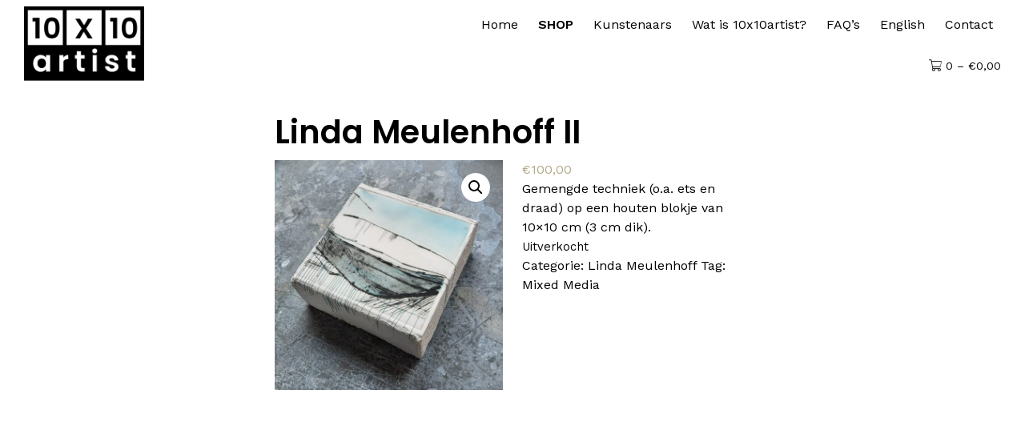

--- FILE ---
content_type: text/html; charset=UTF-8
request_url: https://10x10artist.com/shop/linda-meulenhoff/linda-meulenhoff-ii/
body_size: 7236
content:

<!DOCTYPE HTML>
<!--
/============================================\
                              __                __
            __    __         /\ \__            /\ \  __
 __  __  __/\_\  /\_\    ____\ \ ,_\  __  __   \_\ \/\_\    ___
/\ \/\ \/\ \/\ \ \/\ \  /',__\\ \ \/ /\ \/\ \  /'_` \/\ \  / __`\
\ \ \_/ \_/ \ \ \ \ \ \/\__, `\\ \ \_\ \ \_\ \/\ \L\ \ \ \/\ \L\ \
 \ \___x___/'\ \_\_\ \ \/\____/ \ \__\\ \____/\ \___,_\ \_\ \____/
  \/__//__/   \/_/\ \_\ \/___/   \/__/ \/___/  \/__,_ /\/_/\/___/
                 \ \____/
                  \/___/


        ontwerp strategisch
               wijstudio.nl
         Barentszstraat 270
          1013 nt Amsterdam
              06 27 210 888
           wij@wijstudio.nl

\============================================/
//-->
	<html xmlns="http://www.w3.org/1999/xhtml" lang="nl-NL">
	<head profile="http://gmpg.org/xfn/11">

		<title>Linda Meulenhoff II</title>

		<meta name="description" content="Linda Meulenhoff II" />

		<meta name="Generator" content="Copyright © 2020 wijstudio.nl " />
		<meta name="Author" content="wijstudio.nl"/>
		<meta name="Publisher" content=" wijstudio.nl "/>
		<meta name="Copyright" content=" wijstudio.nl (©)"/>
		<meta name="robots" content="index,follow"/>
		<meta name="revisit-after" content="7 days"/>
		<meta name="keywords" content="{search action='keywords' count='15'}" />
		<meta name="language" content="nl-NL" />
		<meta name="url" content="https://10x10artist.com" />
		<meta name="identifier-URL" content="https://10x10artist.com" />

		<meta http-equiv="Content-Type" content="text/html; charset=UTF-8" />
	  	<meta http-equiv="X-UA-Compatible" content="IE=edge,chrome=1">
		<link rel="pingback" href="https://10x10artist.com/xmlrpc.php" />
		<link rel="shortcut icon" href="https://10x10artist.com/wp-content/themes/10x10/img/favicon.ico"/>
		<meta name="viewport" content="width=device-width, initial-scale=1.0">

<link href="https://fonts.googleapis.com/css2?family=Poppins:wght@600&family=Work+Sans:wght@400;600&display=swap" rel="stylesheet">

		<link rel="apple-touch-icon" sizes="180x180" href="/icons/apple-touch-icon.png">
		<link rel="icon" type="image/png" sizes="32x32" href="/icons/favicon-32x32.png">
		<link rel="icon" type="image/png" sizes="16x16" href="/icons/favicon-16x16.png">
		<link rel="manifest" href="/icons/manifest.json">
		<link rel="mask-icon" href="/icons/safari-pinned-tab.svg" color="#5bbad5">
		<link rel="shortcut icon" href="/icons/favicon.ico">
		<meta name="msapplication-config" content="/icons/browserconfig.xml">
		<meta name="theme-color" content="#ffffff">


		<title>Linda Meulenhoff II &#8211; 10&#215;10 Artist</title>
<meta name='robots' content='max-image-preview:large' />
	<style>img:is([sizes="auto" i], [sizes^="auto," i]) { contain-intrinsic-size: 3000px 1500px }</style>
	<link rel='stylesheet' id='wp-block-library-css' href='https://10x10artist.com/wp-includes/css/dist/block-library/style.min.css?ver=6.8.3' type='text/css' media='all' />
<style id='classic-theme-styles-inline-css' type='text/css'>
/*! This file is auto-generated */
.wp-block-button__link{color:#fff;background-color:#32373c;border-radius:9999px;box-shadow:none;text-decoration:none;padding:calc(.667em + 2px) calc(1.333em + 2px);font-size:1.125em}.wp-block-file__button{background:#32373c;color:#fff;text-decoration:none}
</style>
<style id='global-styles-inline-css' type='text/css'>
:root{--wp--preset--aspect-ratio--square: 1;--wp--preset--aspect-ratio--4-3: 4/3;--wp--preset--aspect-ratio--3-4: 3/4;--wp--preset--aspect-ratio--3-2: 3/2;--wp--preset--aspect-ratio--2-3: 2/3;--wp--preset--aspect-ratio--16-9: 16/9;--wp--preset--aspect-ratio--9-16: 9/16;--wp--preset--color--black: #000000;--wp--preset--color--cyan-bluish-gray: #abb8c3;--wp--preset--color--white: #ffffff;--wp--preset--color--pale-pink: #f78da7;--wp--preset--color--vivid-red: #cf2e2e;--wp--preset--color--luminous-vivid-orange: #ff6900;--wp--preset--color--luminous-vivid-amber: #fcb900;--wp--preset--color--light-green-cyan: #7bdcb5;--wp--preset--color--vivid-green-cyan: #00d084;--wp--preset--color--pale-cyan-blue: #8ed1fc;--wp--preset--color--vivid-cyan-blue: #0693e3;--wp--preset--color--vivid-purple: #9b51e0;--wp--preset--gradient--vivid-cyan-blue-to-vivid-purple: linear-gradient(135deg,rgba(6,147,227,1) 0%,rgb(155,81,224) 100%);--wp--preset--gradient--light-green-cyan-to-vivid-green-cyan: linear-gradient(135deg,rgb(122,220,180) 0%,rgb(0,208,130) 100%);--wp--preset--gradient--luminous-vivid-amber-to-luminous-vivid-orange: linear-gradient(135deg,rgba(252,185,0,1) 0%,rgba(255,105,0,1) 100%);--wp--preset--gradient--luminous-vivid-orange-to-vivid-red: linear-gradient(135deg,rgba(255,105,0,1) 0%,rgb(207,46,46) 100%);--wp--preset--gradient--very-light-gray-to-cyan-bluish-gray: linear-gradient(135deg,rgb(238,238,238) 0%,rgb(169,184,195) 100%);--wp--preset--gradient--cool-to-warm-spectrum: linear-gradient(135deg,rgb(74,234,220) 0%,rgb(151,120,209) 20%,rgb(207,42,186) 40%,rgb(238,44,130) 60%,rgb(251,105,98) 80%,rgb(254,248,76) 100%);--wp--preset--gradient--blush-light-purple: linear-gradient(135deg,rgb(255,206,236) 0%,rgb(152,150,240) 100%);--wp--preset--gradient--blush-bordeaux: linear-gradient(135deg,rgb(254,205,165) 0%,rgb(254,45,45) 50%,rgb(107,0,62) 100%);--wp--preset--gradient--luminous-dusk: linear-gradient(135deg,rgb(255,203,112) 0%,rgb(199,81,192) 50%,rgb(65,88,208) 100%);--wp--preset--gradient--pale-ocean: linear-gradient(135deg,rgb(255,245,203) 0%,rgb(182,227,212) 50%,rgb(51,167,181) 100%);--wp--preset--gradient--electric-grass: linear-gradient(135deg,rgb(202,248,128) 0%,rgb(113,206,126) 100%);--wp--preset--gradient--midnight: linear-gradient(135deg,rgb(2,3,129) 0%,rgb(40,116,252) 100%);--wp--preset--font-size--small: 13px;--wp--preset--font-size--medium: 20px;--wp--preset--font-size--large: 36px;--wp--preset--font-size--x-large: 42px;--wp--preset--spacing--20: 0.44rem;--wp--preset--spacing--30: 0.67rem;--wp--preset--spacing--40: 1rem;--wp--preset--spacing--50: 1.5rem;--wp--preset--spacing--60: 2.25rem;--wp--preset--spacing--70: 3.38rem;--wp--preset--spacing--80: 5.06rem;--wp--preset--shadow--natural: 6px 6px 9px rgba(0, 0, 0, 0.2);--wp--preset--shadow--deep: 12px 12px 50px rgba(0, 0, 0, 0.4);--wp--preset--shadow--sharp: 6px 6px 0px rgba(0, 0, 0, 0.2);--wp--preset--shadow--outlined: 6px 6px 0px -3px rgba(255, 255, 255, 1), 6px 6px rgba(0, 0, 0, 1);--wp--preset--shadow--crisp: 6px 6px 0px rgba(0, 0, 0, 1);}:where(.is-layout-flex){gap: 0.5em;}:where(.is-layout-grid){gap: 0.5em;}body .is-layout-flex{display: flex;}.is-layout-flex{flex-wrap: wrap;align-items: center;}.is-layout-flex > :is(*, div){margin: 0;}body .is-layout-grid{display: grid;}.is-layout-grid > :is(*, div){margin: 0;}:where(.wp-block-columns.is-layout-flex){gap: 2em;}:where(.wp-block-columns.is-layout-grid){gap: 2em;}:where(.wp-block-post-template.is-layout-flex){gap: 1.25em;}:where(.wp-block-post-template.is-layout-grid){gap: 1.25em;}.has-black-color{color: var(--wp--preset--color--black) !important;}.has-cyan-bluish-gray-color{color: var(--wp--preset--color--cyan-bluish-gray) !important;}.has-white-color{color: var(--wp--preset--color--white) !important;}.has-pale-pink-color{color: var(--wp--preset--color--pale-pink) !important;}.has-vivid-red-color{color: var(--wp--preset--color--vivid-red) !important;}.has-luminous-vivid-orange-color{color: var(--wp--preset--color--luminous-vivid-orange) !important;}.has-luminous-vivid-amber-color{color: var(--wp--preset--color--luminous-vivid-amber) !important;}.has-light-green-cyan-color{color: var(--wp--preset--color--light-green-cyan) !important;}.has-vivid-green-cyan-color{color: var(--wp--preset--color--vivid-green-cyan) !important;}.has-pale-cyan-blue-color{color: var(--wp--preset--color--pale-cyan-blue) !important;}.has-vivid-cyan-blue-color{color: var(--wp--preset--color--vivid-cyan-blue) !important;}.has-vivid-purple-color{color: var(--wp--preset--color--vivid-purple) !important;}.has-black-background-color{background-color: var(--wp--preset--color--black) !important;}.has-cyan-bluish-gray-background-color{background-color: var(--wp--preset--color--cyan-bluish-gray) !important;}.has-white-background-color{background-color: var(--wp--preset--color--white) !important;}.has-pale-pink-background-color{background-color: var(--wp--preset--color--pale-pink) !important;}.has-vivid-red-background-color{background-color: var(--wp--preset--color--vivid-red) !important;}.has-luminous-vivid-orange-background-color{background-color: var(--wp--preset--color--luminous-vivid-orange) !important;}.has-luminous-vivid-amber-background-color{background-color: var(--wp--preset--color--luminous-vivid-amber) !important;}.has-light-green-cyan-background-color{background-color: var(--wp--preset--color--light-green-cyan) !important;}.has-vivid-green-cyan-background-color{background-color: var(--wp--preset--color--vivid-green-cyan) !important;}.has-pale-cyan-blue-background-color{background-color: var(--wp--preset--color--pale-cyan-blue) !important;}.has-vivid-cyan-blue-background-color{background-color: var(--wp--preset--color--vivid-cyan-blue) !important;}.has-vivid-purple-background-color{background-color: var(--wp--preset--color--vivid-purple) !important;}.has-black-border-color{border-color: var(--wp--preset--color--black) !important;}.has-cyan-bluish-gray-border-color{border-color: var(--wp--preset--color--cyan-bluish-gray) !important;}.has-white-border-color{border-color: var(--wp--preset--color--white) !important;}.has-pale-pink-border-color{border-color: var(--wp--preset--color--pale-pink) !important;}.has-vivid-red-border-color{border-color: var(--wp--preset--color--vivid-red) !important;}.has-luminous-vivid-orange-border-color{border-color: var(--wp--preset--color--luminous-vivid-orange) !important;}.has-luminous-vivid-amber-border-color{border-color: var(--wp--preset--color--luminous-vivid-amber) !important;}.has-light-green-cyan-border-color{border-color: var(--wp--preset--color--light-green-cyan) !important;}.has-vivid-green-cyan-border-color{border-color: var(--wp--preset--color--vivid-green-cyan) !important;}.has-pale-cyan-blue-border-color{border-color: var(--wp--preset--color--pale-cyan-blue) !important;}.has-vivid-cyan-blue-border-color{border-color: var(--wp--preset--color--vivid-cyan-blue) !important;}.has-vivid-purple-border-color{border-color: var(--wp--preset--color--vivid-purple) !important;}.has-vivid-cyan-blue-to-vivid-purple-gradient-background{background: var(--wp--preset--gradient--vivid-cyan-blue-to-vivid-purple) !important;}.has-light-green-cyan-to-vivid-green-cyan-gradient-background{background: var(--wp--preset--gradient--light-green-cyan-to-vivid-green-cyan) !important;}.has-luminous-vivid-amber-to-luminous-vivid-orange-gradient-background{background: var(--wp--preset--gradient--luminous-vivid-amber-to-luminous-vivid-orange) !important;}.has-luminous-vivid-orange-to-vivid-red-gradient-background{background: var(--wp--preset--gradient--luminous-vivid-orange-to-vivid-red) !important;}.has-very-light-gray-to-cyan-bluish-gray-gradient-background{background: var(--wp--preset--gradient--very-light-gray-to-cyan-bluish-gray) !important;}.has-cool-to-warm-spectrum-gradient-background{background: var(--wp--preset--gradient--cool-to-warm-spectrum) !important;}.has-blush-light-purple-gradient-background{background: var(--wp--preset--gradient--blush-light-purple) !important;}.has-blush-bordeaux-gradient-background{background: var(--wp--preset--gradient--blush-bordeaux) !important;}.has-luminous-dusk-gradient-background{background: var(--wp--preset--gradient--luminous-dusk) !important;}.has-pale-ocean-gradient-background{background: var(--wp--preset--gradient--pale-ocean) !important;}.has-electric-grass-gradient-background{background: var(--wp--preset--gradient--electric-grass) !important;}.has-midnight-gradient-background{background: var(--wp--preset--gradient--midnight) !important;}.has-small-font-size{font-size: var(--wp--preset--font-size--small) !important;}.has-medium-font-size{font-size: var(--wp--preset--font-size--medium) !important;}.has-large-font-size{font-size: var(--wp--preset--font-size--large) !important;}.has-x-large-font-size{font-size: var(--wp--preset--font-size--x-large) !important;}
:where(.wp-block-post-template.is-layout-flex){gap: 1.25em;}:where(.wp-block-post-template.is-layout-grid){gap: 1.25em;}
:where(.wp-block-columns.is-layout-flex){gap: 2em;}:where(.wp-block-columns.is-layout-grid){gap: 2em;}
:root :where(.wp-block-pullquote){font-size: 1.5em;line-height: 1.6;}
</style>
<link rel='stylesheet' id='photoswipe-css' href='https://10x10artist.com/wp-content/plugins/woocommerce/assets/css/photoswipe/photoswipe.min.css?ver=10.1.3' type='text/css' media='all' />
<link rel='stylesheet' id='photoswipe-default-skin-css' href='https://10x10artist.com/wp-content/plugins/woocommerce/assets/css/photoswipe/default-skin/default-skin.min.css?ver=10.1.3' type='text/css' media='all' />
<link rel='stylesheet' id='woocommerce-layout-css' href='https://10x10artist.com/wp-content/plugins/woocommerce/assets/css/woocommerce-layout.css?ver=10.1.3' type='text/css' media='all' />
<link rel='stylesheet' id='woocommerce-smallscreen-css' href='https://10x10artist.com/wp-content/plugins/woocommerce/assets/css/woocommerce-smallscreen.css?ver=10.1.3' type='text/css' media='only screen and (max-width: 768px)' />
<link rel='stylesheet' id='woocommerce-general-css' href='https://10x10artist.com/wp-content/plugins/woocommerce/assets/css/woocommerce.css?ver=10.1.3' type='text/css' media='all' />
<style id='woocommerce-inline-inline-css' type='text/css'>
.woocommerce form .form-row .required { visibility: visible; }
</style>
<link rel='stylesheet' id='brands-styles-css' href='https://10x10artist.com/wp-content/plugins/woocommerce/assets/css/brands.css?ver=10.1.3' type='text/css' media='all' />
<link rel='stylesheet' id='style-css' href='https://10x10artist.com/wp-content/themes/10x10/style.css?ver=6.8.3' type='text/css' media='screen' />
<link rel='stylesheet' id='font-awesome-css' href='https://10x10artist.com/wp-content/themes/10x10/fontawesome-pro-5.6.1-web/css/all.min.css?ver=6.8.3' type='text/css' media='screen' />
<link rel='stylesheet' id='slickcss-css' href='https://10x10artist.com/wp-content/themes/10x10/slick/slick.css?ver=6.8.3' type='text/css' media='screen' />
<link rel='stylesheet' id='slickthemecss-css' href='https://10x10artist.com/wp-content/themes/10x10/slick/slick-theme.css?ver=6.8.3' type='text/css' media='screen' />
<link rel="https://api.w.org/" href="https://10x10artist.com/wp-json/" /><link rel="alternate" title="JSON" type="application/json" href="https://10x10artist.com/wp-json/wp/v2/product/1000" /><link rel="EditURI" type="application/rsd+xml" title="RSD" href="https://10x10artist.com/xmlrpc.php?rsd" />
<meta name="generator" content="WordPress 6.8.3" />
<meta name="generator" content="WooCommerce 10.1.3" />
<link rel="canonical" href="https://10x10artist.com/shop/linda-meulenhoff/linda-meulenhoff-ii/" />
<link rel='shortlink' href='https://10x10artist.com/?p=1000' />
<link rel="alternate" title="oEmbed (JSON)" type="application/json+oembed" href="https://10x10artist.com/wp-json/oembed/1.0/embed?url=https%3A%2F%2F10x10artist.com%2Fshop%2Flinda-meulenhoff%2Flinda-meulenhoff-ii%2F" />
<link rel="alternate" title="oEmbed (XML)" type="text/xml+oembed" href="https://10x10artist.com/wp-json/oembed/1.0/embed?url=https%3A%2F%2F10x10artist.com%2Fshop%2Flinda-meulenhoff%2Flinda-meulenhoff-ii%2F&#038;format=xml" />
	<noscript><style>.woocommerce-product-gallery{ opacity: 1 !important; }</style></noscript>
	
	</head>
	<body class="wp-singular product-template-default single single-product postid-1000 wp-theme-10x10 theme-10x10 woocommerce woocommerce-page woocommerce-no-js" >

	<header>
		<div class='row  '>
			<div class='col-small-12'>
				<a href="https://10x10artist.com" class="logo"><img src="https://10x10artist.com/wp-content/themes/10x10/img/logo.svg" alt="logo"/></a>
				<div class="navigatie">
					<a href="#" id="menuMobileToggle"></a>
					<ul id="hoofdmenu" class="clearfix"><li id="menu-item-20" class="menu-item menu-item-type-custom menu-item-object-custom menu-item-home menu-item-20"><a href="https://10x10artist.com/">Home</a></li>
<li id="menu-item-27" class="bold menu-item menu-item-type-post_type menu-item-object-page current_page_parent menu-item-27"><a href="https://10x10artist.com/shop/">SHOP</a></li>
<li id="menu-item-344" class="menu-item menu-item-type-post_type menu-item-object-page menu-item-344"><a href="https://10x10artist.com/kunstenaars/">Kunstenaars</a></li>
<li id="menu-item-49" class="menu-item menu-item-type-post_type menu-item-object-page menu-item-49"><a href="https://10x10artist.com/wat-is-10x10artist/">Wat is 10x10artist?</a></li>
<li id="menu-item-276" class="menu-item menu-item-type-post_type menu-item-object-page menu-item-276"><a href="https://10x10artist.com/faqs/">FAQ’s</a></li>
<li id="menu-item-23" class="menu-item menu-item-type-post_type menu-item-object-page menu-item-23"><a href="https://10x10artist.com/english/">English</a></li>
<li id="menu-item-22" class="menu-item menu-item-type-post_type menu-item-object-page menu-item-22"><a href="https://10x10artist.com/contact/">Contact</a></li>
</ul>
<a class="cart-customlocation" href="https://10x10artist.com/winkelmand/" title="Bekijk je winkelwagen"><i class="fal fa-shopping-cart"></i> 0 – <span class="woocommerce-Price-amount amount"><bdi><span class="woocommerce-Price-currencySymbol">&euro;</span>0,00</bdi></span></a>

				</div>
			</div>
		</div>
	</header>


	<div class='contentspacer'><!-- end tag in footer //-->






	<div class="row">
					<div class="col-small-12 col-medium-8 push-medium-2 col-large-6 push-large-3">
					<h1>Linda Meulenhoff II</h1>
			<div class="woocommerce">			<div class="single-product" data-product-page-preselected-id="0">
				<div class="woocommerce-notices-wrapper"></div><div id="product-1000" class="product type-product post-1000 status-publish first outofstock product_cat-linda-meulenhoff product_tag-mixed-media has-post-thumbnail sold-individually shipping-taxable purchasable product-type-simple">

	<div class="woocommerce-product-gallery woocommerce-product-gallery--with-images woocommerce-product-gallery--columns-4 images" data-columns="4" style="opacity: 0; transition: opacity .25s ease-in-out;">
	<div class="woocommerce-product-gallery__wrapper">
		<div data-thumb="https://10x10artist.com/wp-content/uploads/2022/01/20220112_124844-100x100.jpg" data-thumb-alt="Linda Meulenhoff II" data-thumb-srcset="https://10x10artist.com/wp-content/uploads/2022/01/20220112_124844-100x100.jpg 100w, https://10x10artist.com/wp-content/uploads/2022/01/20220112_124844-300x300.jpg 300w, https://10x10artist.com/wp-content/uploads/2022/01/20220112_124844-1020x1024.jpg 1020w, https://10x10artist.com/wp-content/uploads/2022/01/20220112_124844-150x150.jpg 150w, https://10x10artist.com/wp-content/uploads/2022/01/20220112_124844-768x771.jpg 768w, https://10x10artist.com/wp-content/uploads/2022/01/20220112_124844-1530x1536.jpg 1530w, https://10x10artist.com/wp-content/uploads/2022/01/20220112_124844-600x602.jpg 600w, https://10x10artist.com/wp-content/uploads/2022/01/20220112_124844.jpg 1932w"  data-thumb-sizes="(max-width: 100px) 100vw, 100px" class="woocommerce-product-gallery__image"><a href="https://10x10artist.com/wp-content/uploads/2022/01/20220112_124844.jpg"><img fetchpriority="high" decoding="async" width="600" height="602" src="https://10x10artist.com/wp-content/uploads/2022/01/20220112_124844-600x602.jpg" class="wp-post-image" alt="Linda Meulenhoff II" data-caption="" data-src="https://10x10artist.com/wp-content/uploads/2022/01/20220112_124844.jpg" data-large_image="https://10x10artist.com/wp-content/uploads/2022/01/20220112_124844.jpg" data-large_image_width="1932" data-large_image_height="1939" srcset="https://10x10artist.com/wp-content/uploads/2022/01/20220112_124844-600x602.jpg 600w, https://10x10artist.com/wp-content/uploads/2022/01/20220112_124844-300x300.jpg 300w, https://10x10artist.com/wp-content/uploads/2022/01/20220112_124844-1020x1024.jpg 1020w, https://10x10artist.com/wp-content/uploads/2022/01/20220112_124844-150x150.jpg 150w, https://10x10artist.com/wp-content/uploads/2022/01/20220112_124844-768x771.jpg 768w, https://10x10artist.com/wp-content/uploads/2022/01/20220112_124844-1530x1536.jpg 1530w, https://10x10artist.com/wp-content/uploads/2022/01/20220112_124844-100x100.jpg 100w, https://10x10artist.com/wp-content/uploads/2022/01/20220112_124844.jpg 1932w" sizes="(max-width: 600px) 100vw, 600px" /></a></div>	</div>
</div>

	<div class="summary entry-summary">
		<p class="price"><span class="woocommerce-Price-amount amount"><bdi><span class="woocommerce-Price-currencySymbol">&euro;</span>100,00</bdi></span></p>
<div class="woocommerce-product-details__short-description">
	<p>Gemengde techniek (o.a. ets en draad) op een houten blokje van 10&#215;10 cm (3 cm dik).</p>
</div>
<p class="stock out-of-stock">Uitverkocht</p>
<div class="product_meta">

	
	
	<span class="posted_in">Categorie: <a href="https://10x10artist.com/artiest/linda-meulenhoff/" rel="tag">Linda Meulenhoff</a></span>
	<span class="tagged_as">Tag: <a href="https://10x10artist.com/product-tag/mixed-media/" rel="tag">Mixed Media</a></span>
	
</div>
	</div>

	</div>

			</div>
			</div>		</div>
	</div>






</div> <!-- contentspacer //-->


<div id="footer">
	<div class='row'>
		<div class="col-small-12 col-medium-4">
			<a href="https://10x10artist.com" class="footerlogo"><img src="https://10x10artist.com/wp-content/themes/10x10/img/logo.svg" alt="logo"/></a>
		</div>
		<div class="col-small-12 col-medium-4 footer1">
			<p><a href="https://10x10artist.com/over/">Over 10x10artist</a></p>
<p><a href="https://10x10artist.com/privacybeleid/">Cookies en privacy</a></p>
<p><a href="https://10x10artist.com/juridische-zaken/">juridische zaken</a></p>
		</div>
		<div class="col-small-12 col-medium-4 footer2">
			<p><strong>Contact</strong></p>
<p>Jan Voermanstraat 21<br />
1061 XA Amsterdam</p>
<p>&nbsp;</p>
<p>Tel: 00 31 (0)6 54755454</p>
<p>E-mail: info@10x10artist.com</p>
<p>&nbsp;</p>
<p><strong>Social media</strong></p>

			<div class='socials'>
				<a href='https://www.facebook.com/tenxtenartist/' class='social facebook'><i class='fab fa-facebook-f'></i></a><a href='https://www.linkedin.com/company/art-gallery-atelier-open-10x10artist-/' class='social linkedin'><i class='fab fa-linkedin-in'></i></a><a href='https://nl.pinterest.com/atelieropen/10x10artistcom/' class='social pinterest'><i class='fab fa-pinterest-p'></i></a>			</div>

		</div>
	</div>
</div>


<script type="text/javascript" src="https://10x10artist.com/wp-includes/js/jquery/jquery.min.js?ver=3.7.1" id="jquery-core-js"></script>
<script type="text/javascript" src="https://10x10artist.com/wp-includes/js/jquery/jquery-migrate.min.js?ver=3.4.1" id="jquery-migrate-js"></script>
<script type="text/javascript" src="https://10x10artist.com/wp-content/plugins/woocommerce/assets/js/jquery-blockui/jquery.blockUI.min.js?ver=2.7.0-wc.10.1.3" id="jquery-blockui-js" defer="defer" data-wp-strategy="defer"></script>
<script type="text/javascript" id="wc-add-to-cart-js-extra">
/* <![CDATA[ */
var wc_add_to_cart_params = {"ajax_url":"\/wp-admin\/admin-ajax.php","wc_ajax_url":"\/?wc-ajax=%%endpoint%%","i18n_view_cart":"Bekijk winkelwagen","cart_url":"https:\/\/10x10artist.com\/winkelmand\/","is_cart":"","cart_redirect_after_add":"no"};
/* ]]> */
</script>
<script type="text/javascript" src="https://10x10artist.com/wp-content/plugins/woocommerce/assets/js/frontend/add-to-cart.min.js?ver=10.1.3" id="wc-add-to-cart-js" defer="defer" data-wp-strategy="defer"></script>
<script type="text/javascript" src="https://10x10artist.com/wp-content/plugins/woocommerce/assets/js/zoom/jquery.zoom.min.js?ver=1.7.21-wc.10.1.3" id="zoom-js" defer="defer" data-wp-strategy="defer"></script>
<script type="text/javascript" src="https://10x10artist.com/wp-content/plugins/woocommerce/assets/js/flexslider/jquery.flexslider.min.js?ver=2.7.2-wc.10.1.3" id="flexslider-js" defer="defer" data-wp-strategy="defer"></script>
<script type="text/javascript" src="https://10x10artist.com/wp-content/plugins/woocommerce/assets/js/photoswipe/photoswipe.min.js?ver=4.1.1-wc.10.1.3" id="photoswipe-js" defer="defer" data-wp-strategy="defer"></script>
<script type="text/javascript" src="https://10x10artist.com/wp-content/plugins/woocommerce/assets/js/photoswipe/photoswipe-ui-default.min.js?ver=4.1.1-wc.10.1.3" id="photoswipe-ui-default-js" defer="defer" data-wp-strategy="defer"></script>
<script type="text/javascript" id="wc-single-product-js-extra">
/* <![CDATA[ */
var wc_single_product_params = {"i18n_required_rating_text":"Selecteer een waardering","i18n_rating_options":["1 van de 5 sterren","2 van de 5 sterren","3 van de 5 sterren","4 van de 5 sterren","5 van de 5 sterren"],"i18n_product_gallery_trigger_text":"Afbeeldinggalerij in volledig scherm bekijken","review_rating_required":"yes","flexslider":{"rtl":false,"animation":"slide","smoothHeight":true,"directionNav":false,"controlNav":"thumbnails","slideshow":false,"animationSpeed":500,"animationLoop":false,"allowOneSlide":false},"zoom_enabled":"1","zoom_options":[],"photoswipe_enabled":"1","photoswipe_options":{"shareEl":false,"closeOnScroll":false,"history":false,"hideAnimationDuration":0,"showAnimationDuration":0},"flexslider_enabled":"1"};
/* ]]> */
</script>
<script type="text/javascript" src="https://10x10artist.com/wp-content/plugins/woocommerce/assets/js/frontend/single-product.min.js?ver=10.1.3" id="wc-single-product-js" defer="defer" data-wp-strategy="defer"></script>
<script type="text/javascript" src="https://10x10artist.com/wp-content/plugins/woocommerce/assets/js/js-cookie/js.cookie.min.js?ver=2.1.4-wc.10.1.3" id="js-cookie-js" defer="defer" data-wp-strategy="defer"></script>
<script type="text/javascript" id="woocommerce-js-extra">
/* <![CDATA[ */
var woocommerce_params = {"ajax_url":"\/wp-admin\/admin-ajax.php","wc_ajax_url":"\/?wc-ajax=%%endpoint%%","i18n_password_show":"Wachtwoord weergeven","i18n_password_hide":"Wachtwoord verbergen"};
/* ]]> */
</script>
<script type="text/javascript" src="https://10x10artist.com/wp-content/plugins/woocommerce/assets/js/frontend/woocommerce.min.js?ver=10.1.3" id="woocommerce-js" defer="defer" data-wp-strategy="defer"></script>
<script type="text/javascript" src="https://10x10artist.com/wp-content/themes/10x10/js/site.js?ver=6.8.3" id="site-js"></script>
<script type="text/javascript" src="https://10x10artist.com/wp-content/themes/10x10/js/selectivizr-min.js?ver=6.8.3" id="selectivizr-js"></script>
<script type="text/javascript" src="https://10x10artist.com/wp-content/themes/10x10/slick/slick.min.js?ver=6.8.3" id="slick-js"></script>
<script type="text/javascript" src="https://10x10artist.com/wp-content/plugins/woocommerce/assets/js/sourcebuster/sourcebuster.min.js?ver=10.1.3" id="sourcebuster-js-js"></script>
<script type="text/javascript" id="wc-order-attribution-js-extra">
/* <![CDATA[ */
var wc_order_attribution = {"params":{"lifetime":1.0e-5,"session":30,"base64":false,"ajaxurl":"https:\/\/10x10artist.com\/wp-admin\/admin-ajax.php","prefix":"wc_order_attribution_","allowTracking":true},"fields":{"source_type":"current.typ","referrer":"current_add.rf","utm_campaign":"current.cmp","utm_source":"current.src","utm_medium":"current.mdm","utm_content":"current.cnt","utm_id":"current.id","utm_term":"current.trm","utm_source_platform":"current.plt","utm_creative_format":"current.fmt","utm_marketing_tactic":"current.tct","session_entry":"current_add.ep","session_start_time":"current_add.fd","session_pages":"session.pgs","session_count":"udata.vst","user_agent":"udata.uag"}};
/* ]]> */
</script>
<script type="text/javascript" src="https://10x10artist.com/wp-content/plugins/woocommerce/assets/js/frontend/order-attribution.min.js?ver=10.1.3" id="wc-order-attribution-js"></script>
<script type="speculationrules">
{"prefetch":[{"source":"document","where":{"and":[{"href_matches":"\/*"},{"not":{"href_matches":["\/wp-*.php","\/wp-admin\/*","\/wp-content\/uploads\/*","\/wp-content\/*","\/wp-content\/plugins\/*","\/wp-content\/themes\/10x10\/*","\/*\\?(.+)"]}},{"not":{"selector_matches":"a[rel~=\"nofollow\"]"}},{"not":{"selector_matches":".no-prefetch, .no-prefetch a"}}]},"eagerness":"conservative"}]}
</script>
<script type="application/ld+json">{"@context":"https:\/\/schema.org\/","@type":"Product","@id":"https:\/\/10x10artist.com\/shop\/linda-meulenhoff\/linda-meulenhoff-ii\/#product","name":"Linda Meulenhoff II","url":"https:\/\/10x10artist.com\/shop\/linda-meulenhoff\/linda-meulenhoff-ii\/","description":"Gemengde techniek (o.a. ets en draad) op een houten blokje van 10x10 cm (3 cm dik).","image":"https:\/\/10x10artist.com\/wp-content\/uploads\/2022\/01\/20220112_124844.jpg","sku":1000,"offers":[{"@type":"Offer","priceSpecification":[{"@type":"UnitPriceSpecification","price":"100.00","priceCurrency":"EUR","valueAddedTaxIncluded":false,"validThrough":"2027-12-31"}],"priceValidUntil":"2027-12-31","availability":"http:\/\/schema.org\/OutOfStock","url":"https:\/\/10x10artist.com\/shop\/linda-meulenhoff\/linda-meulenhoff-ii\/","seller":{"@type":"Organization","name":"10x10 Artist","url":"https:\/\/10x10artist.com"}}]}</script>
<div class="pswp" tabindex="-1" role="dialog" aria-modal="true" aria-hidden="true">
	<div class="pswp__bg"></div>
	<div class="pswp__scroll-wrap">
		<div class="pswp__container">
			<div class="pswp__item"></div>
			<div class="pswp__item"></div>
			<div class="pswp__item"></div>
		</div>
		<div class="pswp__ui pswp__ui--hidden">
			<div class="pswp__top-bar">
				<div class="pswp__counter"></div>
				<button class="pswp__button pswp__button--zoom" aria-label="Zoom in/uit"></button>
				<button class="pswp__button pswp__button--fs" aria-label="Toggle volledig scherm"></button>
				<button class="pswp__button pswp__button--share" aria-label="Deel"></button>
				<button class="pswp__button pswp__button--close" aria-label="Sluiten (Esc)"></button>
				<div class="pswp__preloader">
					<div class="pswp__preloader__icn">
						<div class="pswp__preloader__cut">
							<div class="pswp__preloader__donut"></div>
						</div>
					</div>
				</div>
			</div>
			<div class="pswp__share-modal pswp__share-modal--hidden pswp__single-tap">
				<div class="pswp__share-tooltip"></div>
			</div>
			<button class="pswp__button pswp__button--arrow--left" aria-label="Vorige (pijltje links)"></button>
			<button class="pswp__button pswp__button--arrow--right" aria-label="Volgende (pijltje rechts)"></button>
			<div class="pswp__caption">
				<div class="pswp__caption__center"></div>
			</div>
		</div>
	</div>
</div>
	<script type='text/javascript'>
		(function () {
			var c = document.body.className;
			c = c.replace(/woocommerce-no-js/, 'woocommerce-js');
			document.body.className = c;
		})();
	</script>
	<link rel='stylesheet' id='wc-blocks-style-css' href='https://10x10artist.com/wp-content/plugins/woocommerce/assets/client/blocks/wc-blocks.css?ver=wc-10.1.3' type='text/css' media='all' />

</body>
</html>

--- FILE ---
content_type: image/svg+xml
request_url: https://10x10artist.com/wp-content/themes/10x10/img/logo.svg
body_size: 24618
content:
<?xml version="1.0" encoding="UTF-8" standalone="no"?>
<!DOCTYPE svg PUBLIC "-//W3C//DTD SVG 1.1//EN" "http://www.w3.org/Graphics/SVG/1.1/DTD/svg11.dtd">
<svg version="1.1" id="Layer_1" xmlns="http://www.w3.org/2000/svg" xmlns:xlink="http://www.w3.org/1999/xlink" x="0px" y="0px" width="161px" height="100px" viewBox="0 0 161 100" enable-background="new 0 0 161 100" xml:space="preserve">  <image id="image0" width="161" height="100" x="0" y="0"
    xlink:href="[data-uri]
JMDAUFBUUuQe5BgZERmlwH6egY2BmQEMEpOLCxwDAnxA7Lz8vFQGVMDIwPDtGohkYLisCzKLgTTA
mgy0GEgfAGKjlNTiZCD9BYjTy0sKgOKMMUC2SFI2mF0AYmeHBDkD2S0MDEw8JakVIL0MzvkFlUWZ
6RklCoaWlpYKjin5SakKwZXFJam5xQqeecn5RQX5RYklqSlAtVA7QIDXJb9EwT0xM0/ByECVRHcT
BKBwhLAQ4YMQQ4Dk0qIyCAusSIBBgcGAwYEhgCGRoZ5hAcNRhjeM4owujKWMKxjvMYkxBTFNYLrA
LMwcybyQ+Q2LJUsHyy1WPdZW1ntslmzT2L6xh7Pv5lDi6OL4wpnIeYHLkWsLtyb3Ah4pnqm8QryT
+IT5pvHL8C8W0BHYIegqeEUoVeiHcK+Iishe0XDRL2KTxI3Er0hUSMpJHpPKl5aWPiFTJqsue0uu
T95F/o/CVsVCJT2lt8prVQpUTVR/qh1U79II1VTS/KB1QHuSTqqulZ6g3iv9IwYLDGuNYoxtTeRN
mU1fml0w32mxxHKCVZ11rk2cbaCdq721g7GjjpOas5KLgqu8m4K7soe6p66XibeNj7tvsF+Cf35A
feDEoKXBu0Iuhr4MZ4qQi7SKioiuiJkZuyfuQQJbom5SWHJDyprUm+kcGRaZmVlzsy/msufZ51cU
bCp8V6xdklW6quxNhX5lSdWuGsZar7qp9Q8b9Zpqms+2yrUVth/tlO4q6j7dq9rX2H93os2k2ZP/
To2fdniGxsz+Wd/nJMw9Pd98wdJFIotbl3xblrn83sqQVafXuKzdt95yw7ZNJpu3bDXZtn2H1c79
u133nN0Xtv/BwZxDP4+0HxM/vuKk9alzZ5LP/jo/6aL2paNXEq/+uz7nps2tu3fq7ynfP/Ew77HY
k/3PMl+IvDz4Ov+t/LsLH5o+mX5+9XXB9/CfAr9O/Wn95/j/PwANAA80f6jFjQAAAAJiS0dEAP+H
j8y/AAAACXBIWXMAAAsSAAALEgHS3X78AAAAB3RJTUUH5AgUEBAFiIQ9kwAAMRN6VFh0UmF3IHBy
b2ZpbGUgdHlwZSA4YmltAAB4nO29W3LjOBet+Y5RnCEQd2A4IC4R56Hn/9rfAiVbtmWns+rvDleE
nSlbEkkA+74WAImmnP/3/zH/5//8H5dddcaX4EIN4wj8e/1Zth82Np55e7oYMq/dPuKiPQtvv1zn
ot4213X2KHXYUJ23y8+ewxgphLxKctkeMczxcOFLh77n6LtfueTDJJt8OlPMwR3JpZhyqmn64dxc
53ku53i/pqB3YvYxDH+EkY/gObekGkpumetM9LmFGUPiLw16z0XOecZ1NHosvuWSuDANdZasO/Q6
9TSz1zF1wGCCSUvj8O068HL6HslrM7x36pLAJdcV7ogljIjiGNvKzugtH9303g3Gg249vXrk5T3r
g496znudd90+7tzi7/U7ubHPamaf2Dglu+PdPyfxrucI6RgLZ0YXQkjvBHQSLW0pSw78O3xDqJX3
j5uZs9zUwFOmf+ur/r2Mx/F7XB24YbLPWEl6yQXh6EHHX8fyfkQMB+NhGpfq1l1FZ9Md5n4Cmnf0
jao1QjTdPoh6+/fWajKFrjBvhdojmunVNhNNrzQQtzDmQwJihENWfTtq8zD4q/UWNOzIZUHaiWpy
pe7nG9MfOOPaZ/j9TA3JwpjxcCVur9bp6Nq76vseyZfN30dl3qn042UxhOuvn9uPeOA7BC2/eR4D
1ozyIxwQP4ocPvdpjd/HJ2N5aPS9Mcy7kdxCJF0X2O+NRr/NHo3/dDSfNvznEa0kJ0u5fn80Goz5
cjRPGn3v8W5dLm0+c/q/DRJE+5dBcnNN8+qbH7PAFwHzxLM/jZ4HoT5cJu+SZ8vLL12abRW7lfaN
058Z/urMPL28BuVYaW+lhDK7Ggg6h1oTMsJW5aDtEvEahPluM38S2rw2EGVWlB06PlN57rDK0wY+
OAQFyaT81cnvL2F09dVhGI9VdynGYDJOxdBVR912NHmSw8zxMys+F/GZjl5EC/KhIQ3tnvFhSkV4
bmHz/MLvj+SJsl8bvKv9OyO5X2feXvhntd+j/VL8Jzn7by31aCjzbyz1KKb53FKxfK2Vt2ebf9b/
R/OYu5q/0/9XRjHve/7MKn8yivmuVf5klK/M/001kxbVkLIwtaD+jYWeiftkRH+20F3lGst9AOaf
2eijicw/s9FHE5l/ZqNPdfS3NrqbaFeST6vIP0p05jvjeW6nL1Ltv0lwX0T/48mqXJ8Vrk919J1C
+aaTjZfMvwVYd18y/xRgcbF/RFTmRqyO7Xz9lVTpRH5HQQi5gBgUsOtCU/ZLLrL7aOAPNTUEPndd
OzA1dsEF7Ys4KydRjUc0Z6B3H32oXyN63+xXCjf/C0QrhZt/T/vCCMMP8xdI9h31o8EhpV+dPs3Z
b3oFPgSI3DXWzzs1X/eqOYwrT7n1Pkup+cstRKfNpzDzVX7gqfreLGnuJuAmfl5nMIiquRPRrOoL
B4oaBs6mELkmehdiECm0Qf+ix2CgXcahd/yBdxy88v6q0CT/P/T7jfHKLN7klwB4N+CwJ3vann+w
HvrMGJ3XiNKb8Tpfg8Mhg8Tx++EYrgarQ+mVuT32+77b1/GaTwcs96/XtBTC9ucNvY7f/J0An4/f
vBPgW+N4WvvfCVQuKKyYz19W3ocZJSyc7ScO+fySr5CU+Z8wEWQwt4BUIvGv+Sg9TGOkC/O/Bu+7
c7+I/o/9vTTxadSZ17D7d05gXrz4j/1+rTHzXIScKQNRGvjDvMjLlJF5Ny/ytLHvWM98GItyJc9o
xspyAfBwefXXs2xS9p9m2b7Vzbc8+zu04v1k3V+RvcdYMH8fDM/9W+TY7rLyrUD4ox99NxDexMGb
6mP+Yfn50K35u0D4PA7MtwIhfjJb+dCY+btA+DwOzN8FwudxYP4uED4f9weW/cYeGoVMkbefAUI/
WOzlDHOd8u/jzTw/+apVX3CPD7XQfFYMP7KNz7HvG057rcBcS0/q8f3i07dz9r/99/9PQ9/z9f+I
aH8jzI8X7Z8L8/NE++Yc239DtK8M858T7fte9h8Q7Z+GzI8U7X8T/z9DtKdTY/9V0T43zH9QtO96
2X9CtH8WMj9UtP9F/P8U0Z5O1v1XRfsmzfpviPY9L/uPiPZPQubHivbv4//niPbHzRX/JdGeG+Y/
Kto3J33/G6L9fcj8YNH+bfz/JNG+uVLz3xDtm5t0/huifXMny39DtL8NmR8t2r+L/58lmmT5WSP6
Fw39cRvjf0m0by4d/jdE+7uQ+eGi/Zv4/2miHe2njehfNPTFYuZ/T7TfxcyfKtrvYuYPFe13MfOn
iva7mPlTRftdzPyhov0uZv5U0X4XM3+oaL+LmT9VtN/FzJ8q2u9i5g8V7Xcx86eK9ruY+UNF+13M
/Kmi/S5m/lTRfhczf6hov4uZP1W038XMHyra72LmTxXtdzHzp4r2u5j5Q0X7Xcz8qaL9Lmb+VNF+
FzN/qGi/i5k/VbTfxcwfKtrvYuZPFe13MfOniva7mPlDRftdzPypov0uZv5Q0X4XM3+qaL+LmT9V
tN/FzB8q2u9i5k8V7Xcx84eK9ruY+VNF+13M/Kmi/S5m/lDRfhczf6pov4uZP1W038XMHyra72Lm
/dL7Haff3HA66jYJuvlGzrd7RT/c6to383KHbOv8/ZbXx7sn/Jz52Dfn0W149t2s9r2/7je8ji/3
y45H3ve90E2vdG/T10bCdTvluO/CENN4//79tQk+6a4i9xPWa880W3X7tKuRoNsUhJeOPoxU9zx4
uBtdDCHGEm9D1r2/IwInxqeuMs8zY0joJ+XrOBo6Ag0bN3TbcB6JBwf9YwNclHmR6u25v465wvF4
nYMd9jXGH1dDrj7emvxBwOserCulfYuHgIqPoBtitHQzztGlY3Prc90e6d14wiVMfujlaPlJ43fz
v1rJofyAz7y1Uk+OV3UfY6Sv47wd1/2O7m8FH0as4XzjaOfLOJwbn/uZdea5o4X1ekeKfHfUF/mC
30fnozOY+6GkwbsPfnJEl3JmrB+P7HtEz3BzYvP20B6Zf3IR3aCfZ0cmHYWczJNDurmVbnT18chW
wbNxB2d2fOd3nvEYrggXCP9wP+Zf309B2WLfOiUyooAHzePjT8jSwf3EL87T/f+Uj/58om4dEgnC
rcHkfNy+9vYs83gBlmOwX1/wKHJW5rh1YPYFur1dDxx6cn7btwy63Sbsdrtr+zFvmUhCUFp7n7ju
7799/aJyOUTULWju4zd/FCBct7n5k8AvOiKOvbT/cIGCxyNwfX+R/GPf2oUu4u0WPia+xNq+nU7+
4Gzz5RJ36SroVZDO9m0Dl656Y7VDyeL9RTdNvF7w5me8nm+uC+J1H7jy6SXn+y4u3T0Z0UsO8nO8
Xi/rhvLwwr1/fb/OyA8fen7m2odf5V1n69Hjmn6Z9fDz5uRwPIzsuJk7l9fj9tGa4SaanQ+9+YcT
Pprevnbm8muaMLeh2Xenu4eGH5zPqordy7SK2H3U6dH89uHiB6vZ7VPrDz9vdeRneaenN6M8FACv
xx4UThX5oIMnPw/l6fHtinAv/8ztycPJ7tFa6UF/DxY7yusp12Hz8szdIcirPA+mfvSv8OT4A2Lz
L9Z4dNDHwd0aaO8tbO8j+tPP+wuPtw1eHXzd0CdNPDvNfLxgp9z+kpHuRk7XTVWFbSnhH+rgw4hI
ELop+r3RF5Xek+0nCeaWvc2nGUj17F0W3AN77cA9ZjBzP+HFFknVat/YNmZPVz30l1piPy/t5oiv
F96O3rWSX4/obnGfjDwnlfZlNrj8/LTrjrn323G+g4MUtZeuzON9O28n6Ea7ug3YCvuua8Lh93tV
vhrgujHga9OX1dpj2/eTXpReUXh2r2N86gZP/OifuYF5reL/zg0++NGLG/jrFspv2cnzGNA55rOT
wsD4+T3NeXNO0k1Vd6m0KZsvTtz3G7x6vN2vuqJezg1jo9w3CMkc5f3pXzRd9738XG7BbhvnV9+6
B+16dIDw4fTbWTnJm5L87AEjVWE6wwXhY/vPmqeF+Pbsx+bNh/ZPpMeNJL/G9dGHt7z2jQQgcfPx
khe7ze0W8UWA7ZA36rN52qPjPKbalm6u+dnJDz/banfcpvPNHy448wsE+7p581AYy2OPt7/OX2jn
5eehSL4e8PUmGk+C1e1i4cLuchwRQjEhCKsLNlY8q8ZGDshdDaj2vanfZt/0E0bIyYDy8IJm01tV
f/aze1VEv5ZsfoZ342Vkf/nzLTTy8CNEu4W+Xt4F8Pue4vsWjdcbd3RGQs+bKF+vbbxdYcUrz9f3
72azwaQTJnbnh7ZcJ7ij51sI34cix6WB+uoO7tj3/OWfQ8Pm4Y6dPl93XSYQsnebweoW4Qhy7Fry
pgC8leRVR0N3fVYvVA6riuKuG5Z+W+l/q+z/XUMvjvnw89SPnp347Cft4pBf0N27unbjLdv7pVWp
SPNZeV24vvPGJE9jdxwX88fDtnLYMQ2xldCp2zNR1/SWB9zXw1OYPBcFBWIplJVGCZuS7YhjMqR6
YBUMmjQvY458nkdx7iilHQWHrIygDpVxe7QzHCc9nIym23b0Go8BWhm4zqTDSUMLZrCaN/Zw3R5n
UfK0llDDp6xbBT4xLEFnwzlsjNnGRbKuzuJiNnNeycVWO23tyTZgjT31rxfbcSDxnTGanWXaRZZf
C7p8Rq60zrnJ/+F8G+QWtOGDi6tSjK3LpRlXYnSV0+o6XOuHO3lBynXDNzetdXM2tzox1FBfxrCx
e++HpxuQOeh8Vk9NMD6f1ZeGSqXfPP2Zhu9x+hGtnyFC31CU5zrXg3MpeOeCIiAy5qRIcFRfRxWp
5KDmQzg9aJFsPhjzTJoiXFD5FVFEdI3ic7YYpK5ZoyQrdsbqW2yY8czFxF5rHCdjmMqfVDk3kqOY
+EJgNoQcRDuFHUqz73Dc6kjoH2kokZ7uNM98OpPtnBjiJLJbjq1xtOfiFpkg5Ha2jPthJIRmIGva
gtaQpBffR4mYJWUM2KMp1Z6lZVfOfpbBiGexZY1Rre/VVRS4Ro2YJ3Vfiyu1llUb/fSEu/WzLp/b
0aJpzqKiEhtKaSnVlsdsNYbW+tl6CG2csy1fT2r5iV5PdH+iRl7ls/h21nOdJ0Dr7J1TYzrXxHlT
727VHhgseaznVnr1Z2999p4QZrWO6+Dc53A9DiDWiGsOxmdG5XgbY/S8xnR+rI43pjk9vwLNM0qk
DbN2O8/EVXbNOaiOKNL5uDwDju0wqsOrWsKlN9qgfTn0Wg/s8JEi357b8FBxX2dGgbznQx45brMU
O+tc715Q6KzX+7jhUqXQkbVGWWvCsnsstOwDo4yac8Rfed13ibS3hlFa6JtErHtJJynuyc1rltId
5qGmz1tW0zRGuqbLj+OlpMvjU3wtT1V3z3YHDGo39WXOVi4+3pd08po7Pqbi/3UVsfZNTbf3cub9
m0J4r8Twkbclfb009Lamu1czo86txet9W17Oz4/vu/7Q0OOBF7SOCWWfW6F2d2XnY78f7u/3+0RU
KTDK+FLZ/R1wEdt4NsJdsMOPl3kPhNO89zVR5Vd5HdGgGXujweEOfGRZzfKlS6TX2ZouOP2CYoK/
iVaAu/ntgZf33fP338Me8wz3OIgOBeGOfwq6LxJPOFzYmsJ+X3vTPceVwb0R4N5LcjNved/jnpvo
7u7B7ubTnKJuaE13aXfT+E8mUv586dsr/7/DR0/xj4/q/T4Cq0T6/rxPR/SswbSuN3xZVwwBSO7n
vWkouboVTr3bJ9oy2rMGXbglvnXF3pn6Mp9YKd3zjRxC4QkSWFS7/eOmvB0XmS+u+lG0v2/iDzr6
25+Xhp6L6OZ9fB+9CP964NxGIXF3vHTnt+BVZePbIrQA5njNzp+M6Pt9ft2l+X6fz3/uKnmnbAq6
22PQTE3cpEZ055bcrpUTt5mSsuZelN7rlDjkRWC+E5Zfd2e+19+fu/trP3qTw/eP9WArKAT5Oi6o
AcHd10Yefo6ulBrA9gIXHpx5n1CxH2OPQlGj2NG9GILu18xvisBDt38a6SWaK/dZBS0H1ofJQjQW
Sf/uA626Dr48i/d1EeEd3tbqi8CQ9kdoimPTJXfbCXBeVwrwKI8II6lgav0tSkeKL0Xy3mMgfJOF
cag5VgWSx3khHZjRIaRVxd1ooPFmo9PTKYPR0NnFoTSTw4OLNNdEvTnGea1JTZG9cw8aoMPjvK1c
QP442WISa6vh16JkwAQdJyAG/IrHlDF5ANdxbcvw4Yc8uDjNizkKyhcaYcS2ArQsw7WwRctQYVw8
+MsIbefv4O/g7+Tv5O+i0dVAK16TDKCTwGOARjC/c0tLTiRiOGA4N+JwkYP0ruUqB7B35GZXJnSV
87RHZvOxtDmjQx2UXhqSkdCBozLsnRY4IRgbY8FpsZqnE6Aqj4VrQtoSxzCKz5NywmvoKNnY8Is3
IK2+k54HF2jTDKTYL0gxoFT+rcyipSBtbQgBohzjEbB2YMSBBkMBjQR0FKDcsAu8PQBfOQGdyE2I
IRx/HBECHDFG9DDtQDGLhVjXIi0PXCRWdBQbT04gdhcN54G5I2be/xAxaY5FWZeRJKyXUjtSPnG9
TlIYR2oLSEmIJCwDgzs2YdQ/vDvTe/ZQO4YFZ8ZHg9bNQT8cQ9H55H2lVO37WAW8dBocGH6C/5SQ
DtgWzjxBgrxGiaXx+uQ1F5UJj8QZ4S1Hxe+goUelowpcrBmHhMjh+bxA4bXznF4qFzRrj4ZYjZHB
Zo+GSI2wabhAw0ANVbTRD8gcdmZEJ2XgBA2cII4TcHkWsRcGeyp6+IviTywIvT+6a4eYe48d8BcP
GNnRWz66dNTx3E6rQ/9cOgRcByIO9DI4ceDxo3N88Bx97KkMnI8ydgg2z7yOWRkRbO6Y6GBCsxHs
WMi/8PIVeY1XL81/nP5YiL2mohstOSyghYqE/Jkh0xDj5sDIutISyfu/DQs0Nawt3dqGtnq1EGqE
09wGjD5ECwi1hI51jUravbEqA14A1vGgl10kildKh2hrOiISmskGAi+ECiJvNpQTSj1IDpM+SQ7W
GQsNs5E0DWomW5w2anZmKmt47aEQzLEpwZvLsvBs7cCyQDebSQ05WJtTtLlUY3ObFueyeWVbyCME
ugVV21KaLW2B2njOheBuS12zNZ22Imk9cd0xbNOaqGvGNlTTciYdTYtv2IZCGbiF4NsTMU8aPBnJ
OZpVBsIFLJXW9nzajn5677avaBjgtIMwBraTw6rF1HbQGJzdTkY30cmsAa4+7ZzVLqwBR7cr8Zz3
17koY/q8iHIpyj+0R6MSG52kIQ5M32gVmem+WYYwHVc550AyMTpXeNqWc2NQc2iIxOVIVs7X4HzX
Nj4ly+VC0MxVB8GeLoym6HKRc2PiAXWJIkiaedXWm5iNA3OKPLqkSRjLI1SXM1FGA3l0qttwxS9X
cKHSGMgIrgpJ0yiKB1EPRzYxRA8jpJw2emr1JB0vkohzJ2iD2HMnJ+IRTqmt++o6uKTTYB+ZnNk1
le5GTsYNeh4Tv8RrZuiaHSKFA4TnBBYHUjnwuFq3EGWtqUlKkhfB14jecRIHeHJosCNUZE/suJzX
2FzykLVTFN9zpvckZ5+X92fxHpMFxgrc86FOH0aBpngfwzA+FqBj17zL8Jp0AEH41KZPs1Isgs8q
GrX7PLIvmlyh2JTSfelFVGTbqOZlfD2RfJHvaKbl4JGUwrI8Avsz4Zat+XMWDJo9DNJ3ROrTa6+m
J1o8furJMMZrCnzS66QikUmwj/WLE2BCfk2Iu/PEbFCKVPJBtXhhIqJbx0sn49mbrwwiA38WQyHc
Gb/4L1f5EADKobRAhCtpUMpgyeTkOGZIDr6u9c92hrQobT6akPOJ32nHTAwlnKGQKQrpkWAJNaHT
VgNIJjSfQ9P8Xw8U9n5NtNHwyaiJPxOwauhnC1T7wGlhVIwxepiAgJlmwBWuWgmmRZVhDYqf07Yr
G0nsZHpSRTwMeYEXE1zuCbpMXJPVSWtRE1O+tYjCYgi0Cm0M4yTKSowZQTvRQlpNVNbUqombUIQQ
M6GUNe+NC5Y8YulnrCSZmir5ThUvx8ZlrfFYMZ5o7aw8Jm2io9jJYh0oOxjugIOOXiOZKc7U4zxH
JOVTwW2kACQt+WhXFoWNwfSk9X+yWrJrb9GrRGBPwCRUizPVnDylJcjoNaQwAeh4TKwEOfA58ZwQ
TEmzqzzPkIA8q0lEdqI8pzJ7qjRUa0t1yVMKoi8wQk4nPZ+NvwtyxYh6W0DXopmzNE7oBckf1nGm
2XEHNL5ACoucDhzThHEGjGbKCclZaB5sEYjmxkBAkB5FEH946Ga+MMiOmcg2cIOMciQX/ObMaZUM
38PNPPWFQpFmLpxbXcu1ABsmWSukjGEBOcFk7Qc7CSQSa+6Fx9xrA5kYysKvkxQ4OU5yAMGEvCYo
K2SQRBGkKNSoYvswJJGDVEcGXoGckAtRSv0cBVcvYRLsXBTbCTqSdh2KyWXLVJdWS0pJlWQwTakk
7VoZ7JqFuCytt0KpL+iwnKuXnsgYvDfIXINrxlplbtvMsiD/q07tKDakX54Magvo07ZSKR8k7VYp
5QqWSi4h5YCpCkFHnGiSXPP7CkPMW0FQFWWaiiJqCb2Wk4HhVKC7WlfHCUptA6cm159tVcpg7ZzS
V64DD6MKVepenW3iLcMg6VnXAuMl4O2grIZMaU2kdx41NRI0gc+DShmIKqKcACwtNvoCqqCAhs8Y
rRY0RtUKhaT00EiwnFIBM701ij4VpZ2E2TkrFb23DhIcewq/tEnpmM2CEJJpjEh8Exgbz2O2Exhy
2kHBClT8Tqb36L5NJCROK5Fs/RlLA54x7lxPEtupXRonoyG2ie8BnaGsVi4mS5/tjLQ0eSI3s2ev
pwDPOYC2CEAaJ6ctKj+VdBG0gGZozgRSpAxyIMfHRdWjIpBI/NAMue2k2x7DiWR4g5bWO4QjCJDg
H370cnbTqR90VkEopaOMTrbo55k6LXUE6YO/5DMKR+pTc1c+98X4YTPjOIFtviPLNECJNaBLg3Q/
qDfosTIOElGYIw6rHfIjDbI47aGGURJlceKbCTyM3bHWaOs0KB/0CwvppYG/QME1UcH7mM2NBTxY
DWZDuTxO3g7QnQ6+iVSxcTJIP8ldkzJiZlidMNQC1ph7F6rYP/ANWjGRHYyF6w/sSVJtk6RJcjnR
N5l1gnvnqB2UUMzEsHNR+lYHSEf4xIzLghe0OuIKKrF1kZJWoIBQd8jW5N4xV0pjJRkNoFkgx6vg
dWAdYiAvUstqQPkz54U5CZSCAusaxMhethmdHDmuvYp7bynV9loNN+hSnelNxjA3P78f1P6D9LLX
dC+m4Lt77rEfZf+rmpLmN+wIbI9bN9zZUucWb/djAcELoJNSt3+TIff7t39vX13/zMe3nv7TVAFk
it94gNXMghh80F+ekbfN9XS/sI99/nkM3xzRWppCooFyzZ40EXkYjWZ0rCY0vH6jtXHN2hgY4IJb
kx9v80TxcQPnu0kiv8/QqkmEOuetbLR7bRr8+tJrud2/v9Rex4JGtht2Rp+C4RTQEW914Ke9DV5A
bCNWcBPGg+KBVcV7NB9sgU9NlAX8p40u0RnSB+DfBwqNg4B5ymkUxMfDoR1Cp+BWku4JaofrhQqE
5Q+gRsjLJzGrGKccEnzuyf5+eCqtX2Bfl8lwoSgjxg76Ih4DoQYQGpEA0t4orXxo9Zd63/eakFna
RgdC0pYTil4mH+YOFJ7ib5eG3E3B4UFXUgdY7FURxonDanZ360GUFWIavdNiPoD+pocOmhvACLA8
A6aoO1XnAK6zcYsfzNJsVrprYe9/R36I0dYGhCBLI9qQpUUesYr3irjUYP5GD8RxfqYI3HJv0O3H
g9GlFzknOWiCA2GkpEAyUGnURdIi2X9G8WESac1W29jhwUq1ixTalXYXPIREBIwhA6opuPCiaOu5
pm+80tHJoVxpCYjTSEwIQLqjUpt9yST/Cv5TJyi7iN+yp35SRGsmS58W7EXVzNSAVqA0Q2iQIguQ
FPouC1Iz4VRQMrIfIyYpAglJj3O5xlAoUHmAIpfmXWIhRpGLcZwULoAfqHCt4KhSPUFqxH4pgRwi
1eHtIlTJA95AXrO3McF4p/Ko+iZ5P+/afKfvuKRx6h8lk7pO0YbIBgKoUMAFsqFVhjYBv34uweCV
MrmdGhc69L/DvEjeYHUcIh6iXICuLGcgmEGyY0VtfRqgMqrI4TCNmJlGAzMeEVzasDpAZxWKLHAM
xACkgBR20GMGflLlwbQoHNZPiVtjmpi1NoTw52r4K+fIYWPYgMHjMNrPr+WBIZyryc9YJyVCMxrn
0j4GAItfS1P1A98Ai3arMUFW9648P6Df7VgUy/1+KYDO7VM2bZfpC+oBg+uEN6/Ni9e98TlcsMYt
rGjsPPG/AVg7tjGg8vo7UNwExe7WoqH7LzyYtt63dLXztpWbaJ+PifywIAhTIPLYOoz4FQU+JmAT
wXFa8lnFN6uBqlGzdpihT+iIoq7voXecUFNRl2bC1gwQuJ+Xzs79eQ4/Y8D6yfxRD2CHr4TXrG3W
1ioGOsCt+iQfTpi7tgqAg1OITUgwkNsHoPysYNFEUByd5FChYrgZxA742UQtsvb6gVYF8pSvsH0Q
apuxwho7KApRxubX9rMou4LMfB1lTes2YR/H2QtezaALAyyVQCK4qRNpakbWkFyPiZ+D/ICLkr7J
okT5l4ntoAFigeag5o2hQGqgtCBSYNw4wdUrLAjUzID2AYVbeSsdDkLTg0qqseHsp9MDBkdUwyP6
aQjHI5w81yacDtD0ZIkkpgvb3M5faA5Bt/mHMMcQhOblAizhiz0SM9NgZtjuGnl7BfgQRtoI0Ayf
gW7JU9AM3QN2wdWw+hNOQHbKKgZtIq4HlxazIpI1mEa+mj40x/zS9t7NoraHptUrRPtyzqkPOp0A
bcgkOWceWC1ZYL62vpGzBikWhJ2XFjrJaDD/Dmo+j2gjiR9aRMEJKGftKSpQMrYhUvLyhkQpbI80
qw/toVpCols3EDIlvLmFbiULwC9o397xhP8U7f6CIGBlD/LnDGFtTyZssGzM6U8Pyy6jV1zdakYj
aQPfocnbjH6y9mVBcmrD0OSApRpsyHdQkkGwiQq0qiGQ9LqH9FIoM7yjCLG448Tn8SNLEuDv0r5A
FHgGfZoUdgQ5hlK2uavFiT4pPgyOgZKj5WsriKX4qXk+yjAOpekcSaW5PTwWDiFSo3mbbR1KSpBT
w3TXzr5o6cq/V/Z9yb3al8u799yrzKtUu1Mvg0OLXicQUlA3LFuh56l68ahKoDb/WRNX8oZlxxMe
EzRu2sBGkCrU2QEWZMQKxq54uULobPBcHAfpNRlF4PWCvTEiQ6EhCuWCY8YFhtGWNLwMJYLIOnVK
TcpVtmvWhSF2SVjaKrpzFKxQc+PK2d063ozUrq0/ZICTlkg5FumEavqhqf8JFmwDquuIlaW6rbnA
M9MWcZ/NatrX1tFRmoyRJMfgSPlUyoQcNp9FTLmTvqGlE8kLiZviCrLg0TqiQh2awVcmiBl8cGpZ
JgS8B3YNKV6k1Uouc9BFwjaAizQhNkic5EVP5ScgOXh2RYWh99A1v0esiBY3OwL+APrWYh7UsbQE
JGcEKKKStuWAFXQHALY7O0SypBPLBta6KmYqz1FmpOzPnRd7iNvAVVl5Ds0gKEf4W47YE+XuUn43
i3KKG5IiUSgWVDQijfaN5nHm2asmIKkiyp9QY0/OBoZSGymWp2AMKRcHMWXnIEtsELragaiROJvU
3uzU5W6H4oHh9FthzAKXOFG+Ri0Q55o5naKhRBqibwA+ZUiQFUoDGlLRyy0AdDRrnOWSuVGZSKJ4
KsQy4LwEZ5zAYyIUIC20gzemuJuB/ZCS43ZE6y+sa1sRzKVcMtI9kWOTookCA16iQOJAe4trwfuE
uvHFtXaqZwhAeKIwgdXwrUq4kISHs2VjNVg+gSSHPE8cshECVPBpPVCj+4b/Umz18SCKhocWhI1d
EjkF91dANRJbxDGRSDOcmn2wJpceSGS2aWbndOQdqjW22TOiJ9ZRDMzp4wZ5yT/LtT0J+VNNUEon
C5K4Ha9A+k27dbUpHFJDQAOz28lZz/M1yrRTiO0qcM/qGzXovBAiBeFKdUpUlz/v8/A0bVgVOZb4
Tq1pFtZNh6LLhdi2s+ipxZWsU/RQptzZNbJOpiK2VORPR9hbE3yHKIEsoCnaXEBc2oRXncDiTPyD
vxqyqHG593E2smare27KVq3zHCqI2g09Si6u67NCa7OOfmrGmgQH6TvLsReEjgJ+d8cGKkjXNJFM
5S+1aJST1GuqpvtF5CZ4b8D2ejoPPOpUAkTFqwV/fSJuoFRwgGoyoH9qbzP1lB+oxyoGR2t7jy2F
puIWIdumzR1ai/dWM6vAsSRuNsmhkRotDEt5wbcbAAcD72g14oFtt4uXMRygDSeOnaqdKkvRLgG8
rGnnMUbJ4rgZxRP9yDYOR/0AaDkCtaoYBKKRUVGQyf5D6R+RvSYlaJogHlesk+xxFqt6R9ARjto5
QBLCIYP4tYy+PWaiTUuZoxDoDevXxU2wjjLLiRWxLo5y1TlLkkISNy5OSwrsAmEolVIWlbGjlvLT
Xm6o1we3SOsTLwpwIZfxiC6UmjEIVRPoVzIsVB8slNqoismiK2c7koRajwu2W/LUEvveHylQotLa
VMuJMMUO2u1gNqkjGIvAhkoogY2dlUxdJzE6+XNSQdWHqtqpj2Sp70Hmq0g/GBYKnIBRLalgWCJv
JOqa1CuMGZvXrLpUOTfmWERDC0W73/ACm5JmR7RJZWnxzNgITMPYcyl0ta0EFyTPbJZwEukYue5W
RBuHFmq1mYiCluGkUaS/4z+w7C6fiHR6Ckfji0kf6UaUWIFLY4NmasrQYrq+ZUa5n4GDKeJBrpsk
7KQ9EWv/oTziZ20uzUccO8mnPqZmHQlOJDt3e0JJSH4eHyuceS1xqnAraSZFjlHXhYe0BrusvftY
2yo814cSZZ7VqPcliqibASTQC1EDvXbEcFf4gG7EpvGdYLR9aBce0K1QuGZOTtSviELfuKdtkZQF
JwH9gz20rogmhF+t4udU/ABGGVVcxSqwNC1OM5q0CDP0oNrcQL3UKdAHOSZBBq9C1agbEVsNlS7R
i2iuyXTO5c0gsJu0s4EGlDOlVJI0dNcn+SAlAmRIvaKUacWFlIaTOH3qwmgxDhA8bqceYgmZ3N4C
paHJ0LO6GZaCC68RJCESYNSgpZYCgDUCykZTYhtYYsg9tE+gCicXt5OVlpem9xZ9xDMC9IkcSr13
wH5GQUiD5Kkv0ipVBJKOpAH6qoUNJ4gNb9i8sWh56qLrIK5Tzu7JBAhEFUDzWpUmzgmwZCbcoJ+E
cSXL7pk3YLC8AQZ9Uns/rYp0ujzRQdyCp5ZRZCQ5NqApehwfSbLI09xlNrpTOIQiBg7F3wXItNID
tVhTn7zZiG5itUnOVxdKdIiEfworKvsqH45rouV2pfb97Wt15ZsLNVtzu1a7C2u5AmFf/7Tf+9X4
k1D89MeeNYN1g2oJBdAjNvAJ7xw4ehMCtpqKHaJjWiRJ9Ks8Lx+PqoyQTlQPbimgNnim0VcIFSyg
j1zjYTBID7ai9hSotAJU9EUTjZG/nSvyNU3FuQxo7OjV/K0RjVqZ5MahUcQRNNlx4m5Z0+LOEX2w
iK7dfUII4Melj71PkaCl/EnKQgcGY5HO9XAwb0SU9zuwuzYIal+jJgGE8aNC9CJb9wFihmuIjILa
f+4SJsuWxF9KXtDu13yKKSbFw85MMOZYBMaglHiYJqWIfKvtPlw2zQY6ABMVnVMg3IEkNTlwbkSg
/ne875yRg3IGZq4eitq1IYSsGju4xhAdXFiFTgSf1BQFEfa2c5fqyv4kckE0jtKLwCSpWcBz4K8K
F+VMQ+mh5uDF5KRT27hEsDVd2sF5aWnJRpGxGQkcnRqiktziW5tZ1X5sFj9TIRQqug9XHse+dvPZ
fTGXmg/+oWszRCoeF08iEScQmd38rXQpGJGI8lYEE5S4QOWgWtKrfAsiUeWAeYfL88DJ2ktCHT/1
cQ8gPYVhjebB6D0ZXsj0mla34Eh0rp1SF++HrUDrCBJyF5mVDAoC0KQPFdODS2TKtmdxIMcwLreX
HvWFVr1oRi95RRG/teGJs6A/2uMG6iZBgnlgIYRBDBhVO/G0NLtZdpG5cUkhfH0gDriRMLMjPQ5t
pPE3tNbECrbi6QD0tSu2XUGUqEYT1TI+0PqJix5ATDirtvOG1ce4rUaIPHbtINnWpY394cMMQpyU
eIHLaCzJBbBVSfRaUTlOFQr8LxRN5wmchF0IKFTurFqWoFUFOtWiKs+6i1oA2NuGmikFfLzbslGE
QPQoxWp134sngGC0z6BCtGdT3dX2gs1JWtxWJfkDNarLmjGD1nntPYeUe31Uh0wFBtfW2ClUPjdQ
ByUqN1Kj5KnzmgoG+VN4CI6gmQyC1MKPIf/eZSUTSIDidIjug3iIHbrR3MqA8VOW8YvjBIGRlqsh
EIDA4KLLc2LM2n2v05bdLqLNevCFqEKD2guSaqEbJLLsXpNYlF7ouj6qVPck2F4F0EZDOHASKgLz
M/IJaNmvuqa5Ke7VL82J0m4R+IpUACCC6b3r20lS0SK9dvRT5DSXNKE1kEEKJFQa7KZ52Uo32qgG
xGjTTuf1mSqM10XXqb+uavmqo30SC/Vh5/5zAQ0SCPmkmKBUp69kG0WOHzec1ETLNfdO2taSz6mP
tKnQDu0PBq3LUIPUBR8hvBC7ldgPoKnCDoyl2WYYcNSs9jysvptoxoHVtCqSpkoxeojzqqj+YiZQ
DVGRGxFpFwjXahGYBJqU9rRYV+kx+nCllpa0HSMghh8EK1oCGK0QF8yM6GPsSUwm5cPr8yqQ0abf
drZeyYOUBAPeEp87gtaDkKiTH2yu3a3L2Swian7kFNASHo5xL9DUa3KGWNJuWW1AWdpaJD077aih
81PbO0h6pbbWslWNGlqQ0qbfBn/UEha4Hvi4581AWlg5moXYLVlESdr9fOFmoaQI7mpFUKn0PTby
bgaJl2vyvoInYh3aGcc5MRjZOzmkjKBWTbbVqO8CbEH79qlUY5MHYJPMoWLnNpZJAiS02JRU3HKR
SuuitrJkTeroM8CgoQa6wn8YFx4GusTnkU5bHdVQ6/fZL3hp07fx4Y+UI/xyaFt9tPv7W2BQaeiD
Nl2oURR+Tn1m16oiKUUpw8PvROYymZyg3XNmAqNDkzikGS1RKKkUXtdFKtZeq7FXj6d2VerDbwts
1BS1JOzmGimaqxshbrZi53mbQvFKoKDXIetgI9LWQLvCX1pcEZmh46B9KT5ZTXBSxq7EtjewkDkq
6o5kk7GlAADJhRM8da5NFWB12IbAJDVpG17TlJOcIPkQg6um4s3o1iuKtC1JS/2Yw5MbtQ5k3W1m
O2pCEHS/pwNb1/cPgar2hl1NBA8DqmjaZgRx0XQchKACuDTzjNYn7ZWqZVSrD0DX/R2ConDa94S5
yH99C1aG0YRU1FaUa+0l7HIJMtPnw0TAxaYglLB4fXGE9leOZkc7g/ZQx6r5qSp7Gzhp0mbQjTlO
6Uku3bf3Dq1BgFk9SaYGuJmfpMGuWX6d1vXZ9AOGraVFI8Qrsn5KyVo48Et7Xs+NQsJFR7kK8KxZ
IsDAOQ7YRae3KO4BFhUjSMaHTY71FZN7yxNG0lfJSFVVzH0FTECE1aalxl0trRaGOSRsTjYEreoL
cBTKReBkaP28WyKCYVWOAp8INPLCzJDJY6UO/QpA/3qpQcsI+9PsQyunpjHcGMis+pxiSbDgGbTV
j7SL5CX7Ukjr2g4sdw67kYr+HTQ59ao5jqb5ZnOtlhN+ywfNRlCvoA1N2ERTQeIcZHPSv7b7JchJ
or446bw6XBVaXfQBcGIt6sMZ4pgXdMGemnonziHFjMhJNVLJ0LQQcUZOm9ofa7UlcAh2JRKbN6h+
aLpX4kLQNytR5a3nhSlz1HJS8eLX6N8DLsIQYoFb9JCUT7WHPBlqcM6a8FFJ9NhIi7HayLbZlFPm
0Y7CqmR4Lq+N8poaCBiMJDz2N1qBBGFH4r1qF7dJmoILDTGcijPvAFSIDM2daPtuy04bMJWXtXvg
JD95IUxewo7aZi07icjm4OPjgtZnXNfqulAhfoRqGUrW10gQc+fGpHMJ5hM9JH8yG507qSirDLex
536rUiigCAKmLoUXRX/2XgfIZXZW9SehPZyHHG2SPiO2FYv1gVDQIXctIQByiW7NPWSp4tRykz9n
2OpjrOGq/HHn12awKTKDiyu+XfdS4QmVOolRgQ+GjzPW1sF7DX0EbDrkIZqhPc89/7W008YM9xpD
JWqbrtOiErFWCU8LqtOCYgZh5j3fgnfYsUcM9ALAdVFCvMFotlCzfHE1KnfeE3CC8rzh2o4ILeS4
Kza+eMP8+ZTbG0p79c03Ej5sVYvx9Tt9729Lzfb6UrL9dcHu+prg/Q2Kx+3ziev62uD99/aZRbNf
3Fvz/6wRPTf5uH2jsr++pNinlzE+ivH6UU3rZhjaP+nu30qhDZNZH1+8f+PNfUveJaS17Xj9IOn9
6wkd759P3m80tL+t6rEhd5Pz9fn9OzD0yU1t0Xt9//Zp0XqYkvf3GLz7rrN2e72/EUxf1rFf3b58
883rhz2jTpvl9H1nYmp+P9NGOh+9T/r2gXh99ldHSRj65h59M9J+NB6kKj03+wsKNFdx/ebq3Zlv
1+heRL5/D2m72eadBNa0168WelTe+++jTXvn41tdpkejvP2SaYtSn1nFuvSpUdz1ha3vGgI3umdD
f//z5otd9+uXhsz/C4rO6Aaw7zsVAAAA73pUWHRSYXcgcHJvZmlsZSB0eXBlIGV4aWYAACiRbVHZ
jcQwCP2niimBK9hTjldJpOlgy98XH7POgYSBx2WAtt/PTq+DjJV89ZVZCzfK4MQiCmkdEx4kcsQt
ZzwU+A89OAqL5kshbZr96yxbkwmFTGlyeJNvzineUPzcoHR77bDn2U8z4BIee2gsim9Gjj3BTlY1
9HNbzDCJ5gWtYjuiU0qmaEumxpULOOOFrmyCnNJfZNdGVlr378g7qP4VU9HDCMdG7Y7HsAcFPDYK
Uw+MlvJwFcFScZU7rjEfZRRqC9eq+yVhA673H56JrtufbfoDiyp9ZmW1adcAAABEdEVYdFJhdyBw
cm9maWxlIHR5cGUgaXB0YwAKaXB0YwogICAgICAxNQoxYzAxNWEwMDAzMWIyNTQ3MWMwMjAwMDAw
MjUxYjgKLxK+EQAABt56VFh0UmF3IHByb2ZpbGUgdHlwZSB4bXAAAHic7V1bjqs4EP2vVdwlGD9h
OXSAvyvN5yx/TpkkELB5pTUqJHfUaRrs8jn1sF2uSKF///5Df/78qZwNgczDDKEOylfe+B/vgtXK
a+988I3vTad1P/z8/Axa437jLd9xwTjbGWW7oKxB29o3ZOvQBnR0JrS2d9bjLwQag05am8H0qjWP
UJs21B4dfceD+Uor/t8/fB8MPyMeAWisHxiHaccH7+YRySQG9364h3330MrVtnOKNIMbQrxlnO6N
0R3wKFMZjGrAF/cqY43ja9x74K6Oz7Ue8Hd896S72KyNDVs0CVotXprpjdcgqYEFLZ221vqJIEWG
40MmWQeLlzItSA0h/ug+oJHuI+6A8SvT8OuNR+O9o1GI7oIJsBLrJdQgB03x8wnLEhHgwHgwjfYN
645g0sH3gPhsAMVrjA1VM0Joul1Rfb4WVmNbrElFRP1kTVzDJL4D3RqYFROEERRbdURNy3HYZ6Lw
1jJsh26WteNY5OAfpv8wvYIzDtwCyo6Xit3AGRhb6dpFr+bm0LXRjXlEJJviKaWDJCpn7fjX9NGP
8AvXUQam4WtyFuaER7MDRm9S+ic2a/GuMlhmQl9AKIPkGSJ+7FBto2Ew9ETjIhqTRZMVvI9oQKfG
+9Dso2EYdAhNQujS40kPOacfff5okNCrw7dBQuHtmy/XPBUwCc9eRU/CTdeDtjwtAhUE6acy2SpV
VPJG83nrz8Foc7TG8hzL2hu8hy4fLMByG6w1NoBsw9qNIaJdFkVSTI40rQU4NiuUbR/wmQbXGlZJ
Cpg7BEWP4AUpbDVe+hDQNZPD8PJKPB6WRxvgVIDO66iOjsaepGFml7Pi54s2VP2mZtmHOtYQ7mh2
YSwV9lO3tN1xH8mGsieBL7VvIXn1o3THfbVPwc6Kz8zZRy01NxR9Y6m5oWjfUq7O+v6sNZ23T1og
LdV8ZPyUUVZLds4qe4jpqFX2jJJBdEQrn0ahOC+iA8/CWDuaIxZKGWgD0R6WSeUMha7ZKKHsazZa
m4iu2SiD6LyNliZiP9JX7bSB6JydDky1VyY42rfT3Kb5hYu0yunoyEL5gei7DdarPX27wUJfw+1p
kVip6HyPKanihnh3vIVgF+AMCtuucTdVbeYicYwW+w8W1fHmM65rCnqEWeCC1Xu7OATPqQbv5mja
ziUU/hgRLcWmFE6/saPl9vQ7aZ9HKqpsZ7tvUj8IxF06PCq2DxaJ3Ih1PSgdG5XPMMZ5Sg/LWYrF
Y/Jnv0jl02/1xowk0sf2lMeOWVIfRSA3Mf3YghE18fCkRS5f40HNcrGd9dahjzPaOstJYWX55QwM
ht0ucPAdo+AdCv8ZMvWUCW2Nu4d3DNoBHvEOgDlg3ccEy8bksMEv0mdg1IYR+Tlews3G8jkH0zHx
VwMuwBp+4ld4k8OqNrFALhTModGMx1Ig+8jhp3ME8vgpQ+AQjuTavyBUj1thjvmwM6O/p1qgd6H6
LhPBNPI7mchzFZkFJE8kZpqP/OwYw497/kxbOrGfnYtYeT99eHFz3Qlo5cWb4+aiLn2iNRMVApYB
x9raOheJsZY5M0oK2936JbHwXIkriKnYchabh9Gr06dsNK1iu6dsm8PQNM75ZG93n30lraCLyd7K
v+kVDIE3B34vEM5sj3cdchUHcfWhq8vPc/V5D0vnAiGvLToVCLnzQVb2uUDIxwGdC4R8HNC5QMjH
QTbL/nADRsGmCNHPsAld+ZqhzybX4y25ZE+Nt5aqz0WV9hbDj5RmY++7ymnHCsxYeuIRl8Wnw3P2
1df/K+jgkn0PascC9ybUzpORS+3gGds9qKUMc1tqB4sH96B2NmREU/su/mVRSx6N3ZVa8mT0rtR2
Cyx3onYuZIRT+yb+pVFLHtbdldrBNOse1La97GbUzoSMeGrX418gtW+TGUnUkh9kuiu1g4e+96B2
3MtuQO1qyIik9jvxL4PawQ/p3IPawU+y3IPaUS+7BbVrISOU2m/EvxRqux9jvBO1g6XDe1A75mU3
oXYlZMRS+z7+5VDbKGbej1opZkqlVoqZQqmVYqZUaqWYKZVaKWYKpVaKmVKplWKmUGqlmCmVWilm
SqVWiplCqZViplRqpZgplVopZgqlVoqZUqmVYqZQaqWYKZVaKWZKpVaKmUKplWKmVGqlmCmUWilm
SqVWiplSqZViplBqpZgplVopZgqlVoqZUqmVYqZUaqWYKZRaKWZKpVaKmVKplWKmUGqlmCmVWilm
CqVWiplSqZViplRqpZgplFopZkqlVoqZQqmVYqZUaqWYKZVaKWYKpVaKma+uyS+cdvwtCfzlGyGM
3xVN/wEoSz/2I15bZAAABZFJREFUaN7tms2Z2jgYx3/J5rxRNgXE2QZGU8FoKohTQeC0x0AFMBUw
qQBSAaQCmApwGlicAmbxcQ/7rPYgf8jYEjIhE/Z5/D/MWOb9+Fk20msJ6NWr13E9A+DPV1189r8/
pc8LAF7/2sXz+ZP6mL//dHHMrZ/K53knn5+hnrAnvARdPuGLAJs0BfUELO15bMLF5/xAzqqTm0+b
DCAafBRnIumWxyb8tmkEy4ar4gKn97OBI2X2CYBJle4B4Ea1m5+S51FrrfW0aCqday9rZnNz9tHy
MYoBmJbtCEDsLIvHk/P4CUcHV7J1EO5FDckEmulgQl8eL+HONIVS0v6gSaiXtt9OAEgdTOjNYxPu
1uu1tD3N8zDda623xnfnINTK6raB1Q9thN3ycJBN2Z4CILY7ZuQiNB+LvdZ6TWnZTtgtj4/Q3Lq9
/axIF6E2A0dchIj24YT+PL455SuAEnnrHUDiNB4pgNWKxQZgJgiWP4+PcAPWIK+qc60ynThMxwBx
HA54JM/ReflleRQBZE5DOQXIrjNAzOgqZ56jfSjrnl/d5hNZhp5EXeD8ec5Z25QdJ0dnjHpOQlWA
zc8Y9Lz14UQAMJAXS7jKAN+QdG7CqOXcS499Njb/k7tuDP48RwkfymYC9leuqXGWH9yn3QmdeY4S
ZmUzAxBu882itBx2J3Tm8RFegTW4r6hfW0NDAKUANvddCP15fIQKIEnz1heA2G19lwLM5gLgLiNc
IXkcVVEEZSVqaqq5s7YxVejILnKCqy9vHi/h1HT4UuvdVEBe/7UTqvJzc4OWHQi9ebyE5vXD0lS7
CM00MtNa6y1VkjBCbx4voT6YvvKytIXQ5JB2l4zCCb15/IT5G0QusdUuQmO3tp+rshVA6MtzhFAv
qxug9o5sxeMd15u1F4HHk/McI9T7+UBBpKZbZ7ai03Zle2Q9TWGE7jxmL+DxNzror9dP6XP5q3M9
YU94Cfq/EIasZld68RN8Hv/t4rl/Up9evS5Bv/zQ6PKPt+nfP/sSfZrrxlbJZWmgtS63Ik7Wj5xT
boD2VZku6jbKO2X2EMdJ7WR6hhhnk6pK+0qR1rp4wz81xo+9y+ltQnY//s4oZ7rL7dpcnyHI5Vdf
LX0o4itJlnxJQN0A2EuqgzfAtwXId/IuKU9GAHy4AT6npfEE4GFzGP6NguTbKq2ddsVo4ZsUL9Tr
iInWWmv747V5Y4/W9kNdW11QlbHWWutJPfy8NJxHjcAtMRp9KOeyOFRb51KqXIvOd8s4LiusQXyb
BLgcPIdiLa3GUrY7CWsNo5OEBQgi6DoP+vAgdezoidP44GMEkCX5uquYBSx41wkHCoBs8QXkx+i4
u9FYWPNB4jGMAZLbDKKlBAbDrjHMqs7WoJUPtW2RP9C7karxt88HjW+KtRIXNTwcc0qtDyMJkL1P
TU8Oo4Z5ruQ2C+3fpq4ASKfQeerOl02ri1auPmyQB/bhumWYOdaHte/yGwA+l+2N4xLTzYndZ0IP
dtuJCvapEUqT30JxEJ4IyGKRJ5qu9/P4BMKGNqeiuDS8L47EYJn/tua7CNW5CRm/rbYlpT09hBEm
QK1sF2cnJB2/vR7nG9Fi2ZXwGwAfynYUco3dldy/fzVMAKL4uHVtPFzNAEZl7dP9Nyl+WcXcYrGL
gKtVN8I0kYBY5uNx6LeNYndYbvxW0RRMdQmk0SkxBvnexihCxGXFZlusqx2dmoxfrFT56yiaI7Yw
VhKKHbbR0RiHqtWRXQirfRrlJix+nLmcTJb2VpEvRuM+7Gts62DCQRCh2NbCH7yptsY4HA/T29Rq
DTeEqpgt/MrqVfXBj0raYxyO2Mn1ouUwQMNpFoRYmWXT6ywgxrPmqSh+ByQPK++7XouM9fF3vZsI
SB9WWUiMXr169erVq9cF6T8+5B3RXHUk2QAAACV0RVh0ZGF0ZTpjcmVhdGUAMjAyMC0wOC0yMFQx
NjoxNjowNSswMzowMGD2+tUAAAAldEVYdGRhdGU6bW9kaWZ5ADIwMjAtMDgtMjBUMTY6MTY6MDUr
MDM6MDARq0JpAAAAKXRFWHRkYzpmb3JtYXQAYXBwbGljYXRpb24vdm5kLmFkb2JlLnBob3Rvc2hv
cOStn1QAAAA3dEVYdGljYzpjb3B5cmlnaHQAQ29weXJpZ2h0IDE5OTkgQWRvYmUgU3lzdGVtcyBJ
bmNvcnBvcmF0ZWQxbP9tAAAAHHRFWHRpY2M6ZGVzY3JpcHRpb24ARG90IEdhaW4gMjAlk5c01gAA
AB10RVh0aWNjOm1hbnVmYWN0dXJlcgBEb3QgR2FpbiAyMCWy7qr9AAAAFnRFWHRpY2M6bW9kZWwA
RG90IEdhaW4gMjAlMnX1qwAAABV0RVh0cGhvdG9zaG9wOkNvbG9yTW9kZQAxuAzSbAAAACF0RVh0
cGhvdG9zaG9wOklDQ1Byb2ZpbGUARG90IEdhaW4gMjAlOHxbiwAAABN0RVh0dGlmZjpYUmVzb2x1
dGlvbgA3Mg5QcYUAAAATdEVYdHRpZmY6WVJlc29sdXRpb24ANzKTX5DzAAAAKHRFWHR4bXA6Q3Jl
YXRlRGF0ZQAyMDIwLTA4LTIwVDE1OjExOjUwKzAyOjAwVL0BkQAAAC10RVh0eG1wOkNyZWF0b3JU
b29sAEFkb2JlIFBob3Rvc2hvcCBDUzYgKFdpbmRvd3Mpfe8MpAAAACp0RVh0eG1wOk1ldGFkYXRh
RGF0ZQAyMDIwLTA4LTIwVDE1OjE1OjUzKzAyOjAw5OTU8QAAACh0RVh0eG1wOk1vZGlmeURhdGUA
MjAyMC0wOC0yMFQxNToxNTo1MyswMjowMNhAh08AAAA5dEVYdHhtcE1NOkRvY3VtZW50SUQAeG1w
LmRpZDoxOTEzNjJCNUU2RTJFQTExQjlCREI0MzQzMkY1QzI5RhJc9lMAAAA5dEVYdHhtcE1NOklu
c3RhbmNlSUQAeG1wLmlpZDo5OEQ4QjI0NkU3RTJFQTExQUFFNEZDRUUxQTBGMEVDOHpremEAAABB
dEVYdHhtcE1NOk9yaWdpbmFsRG9jdW1lbnRJRAB4bXAuZGlkOjE5MTM2MkI1RTZFMkVBMTFCOUJE
QjQzNDMyRjVDMjlGu6bUkwAAAABJRU5ErkJggg==" />
</svg>


--- FILE ---
content_type: application/javascript
request_url: https://10x10artist.com/wp-content/themes/10x10/js/site.js?ver=6.8.3
body_size: 778
content:
jQuery(document).ready(function($) {

	jQuery("#menuMobileToggle").on("click",function(e){
		e.preventDefault();
		jQuery('#hoofdmenu').slideToggle(300);
		jQuery("#menuMobileToggle").toggleClass("toggled");
	})


jQuery(".blogcategorieen a.kiescategorie").on("click",function(e) {
	jQuery(".blogcategorieen a.kiescategorie").removeClass('aktief');
	jQuery(this).addClass('aktief');
});


	/* ------------------------------------------ FAQ */
	jQuery(".faq .vraag").on("click",function(e) {
		e.preventDefault();

		if ( ! jQuery( this ).hasClass("aktief") ) {
			jQuery(".faq .vraag.aktief").removeClass('aktief');
			jQuery(".faq .vraag.aktief, .faq .antwoord.aktief").removeClass('aktief').slideUp();
			jQuery( this ).addClass('aktief');
			jQuery( this ).next().addClass( "aktief" ).slideToggle();
		} else {
			jQuery( this ).removeClass('aktief');
			jQuery( this ).next().slideUp();
			jQuery( this ).next().removeClass('aktief');
		}
	});




	jQuery("#zoekknop").on("click",function(e){
		jQuery("#zoekFormulier").toggle('300');
	});

	checkNavigatie();
	jQuery(window).scroll(function (event) {
		checkNavigatie();
	});

	function checkNavigatie() {
		scrollpositie = jQuery(window).scrollTop();
		if ( scrollpositie > 40 ) {
			jQuery("header .logo").addClass('klein');
		} else {
			jQuery("header .logo").removeClass('klein');
		}
	}

	/* soft scroll naar anchor */
	jQuery('a[href*="#"]:not([href="#"])').click(function() {
		if (location.pathname.replace(/^\//,'') == this.pathname.replace(/^\//,'') && location.hostname == this.hostname) {
			var target = jQuery(this.hash);
			target = target.length ? target : jQuery('[name=' + this.hash.slice(1) +']');
			if (target.length) {
				jQuery('html, body').animate({
				scrollTop: target.offset().top
			}, 1000);
				return false;
			}
		}
	});



	jQuery('.responsiveslider').slick({
		dots: true,
		arrows: true,
		slidesToScroll: 1,
		autoplay: true,
		fade: true,
		autoplaySpeed: 4000,
		zIndex: 50,
		nextArrow: "<i data-role='none' class='volgende fa fa-angle-right' aria-hidden='true' aria-label='Next' role='button'></i>",
		prevArrow: "<i data-role='none' class='vorige   fa fa-angle-left' aria-hidden='true' aria-label='Previous' role='button'></i>"
	});

});

